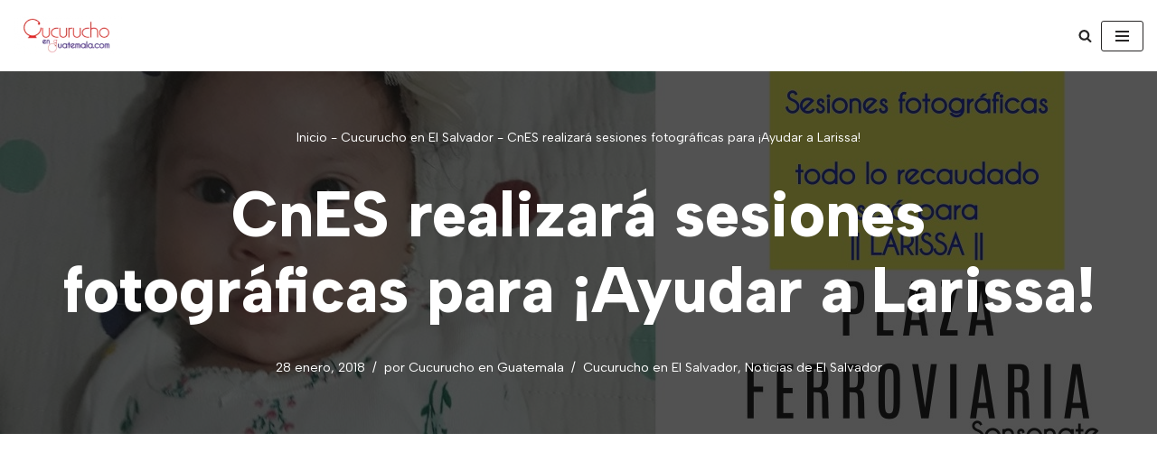

--- FILE ---
content_type: text/html; charset=utf-8
request_url: https://www.google.com/recaptcha/api2/aframe
body_size: 247
content:
<!DOCTYPE HTML><html><head><meta http-equiv="content-type" content="text/html; charset=UTF-8"></head><body><script nonce="paMEkIdAAno63lcV9LMP8A">/** Anti-fraud and anti-abuse applications only. See google.com/recaptcha */ try{var clients={'sodar':'https://pagead2.googlesyndication.com/pagead/sodar?'};window.addEventListener("message",function(a){try{if(a.source===window.parent){var b=JSON.parse(a.data);var c=clients[b['id']];if(c){var d=document.createElement('img');d.src=c+b['params']+'&rc='+(localStorage.getItem("rc::a")?sessionStorage.getItem("rc::b"):"");window.document.body.appendChild(d);sessionStorage.setItem("rc::e",parseInt(sessionStorage.getItem("rc::e")||0)+1);localStorage.setItem("rc::h",'1768725621452');}}}catch(b){}});window.parent.postMessage("_grecaptcha_ready", "*");}catch(b){}</script></body></html>